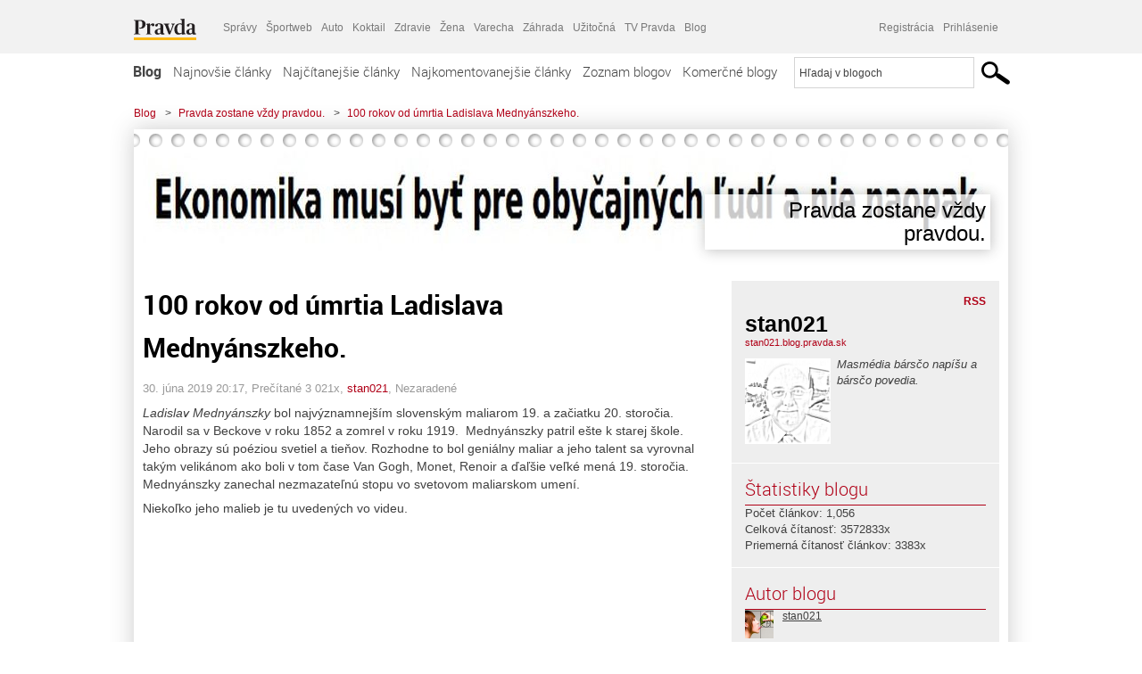

--- FILE ---
content_type: text/html; charset=UTF-8
request_url: https://stan021.blog.pravda.sk/2019/06/30/100-rokov-od-umrtia-ladislava-mednyanszkeho/
body_size: 16878
content:
<!DOCTYPE html>
<html lang="sk-SK">
	<head>
		<meta http-equiv="X-UA-Compatible" content="IE=edge" />
		<meta http-equiv="Content-Type" content="text/html; charset=UTF-8" />

        <meta name="viewport" content="width=device-width, initial-scale=1.0">

        <title>100 rokov od úmrtia Ladislava Mednyánszkeho. - Pravda zostane vždy pravdou. - Blog - Pravda</title>
		<meta name="description" content="Ladislav Mednyánszky bol najvýznamnejším slovenským maliarom 19. a začiatku 20. storočia. Narodil sa v Beckove v roku 1852 a zomrel v roku 1919. Mednyánszky patril" />
		<meta name="keywords" content="blog, blogy, weblog, bloger, blogeri, články od užívateľov, denník, denníček, zápisník" />
		<meta property="og:locale" content="sk_SK" />
		<meta property="og:site_name" content="Blog.Pravda.sk" />
		<meta property="og:title" content="100 rokov od úmrtia Ladislava Mednyánszkeho. - Pravda zostane vždy pravdou. - Blog - Pravda" />
		<meta property="og:type" content="article" />
		<meta property="og:url" content="https://stan021.blog.pravda.sk/2019/06/30/100-rokov-od-umrtia-ladislava-mednyanszkeho/" />
		<meta property="og:image" content="https://blog.pravda.sk/avatar/blog-2093-256.png" />
		<meta property="og:description" content="Ladislav Mednyánszky bol najvýznamnejším slovenským maliarom 19. a začiatku 20. storočia. Narodil sa v Beckove v roku 1852 a zomrel v roku 1919. Mednyánszky patril" />
		<meta property="fb:app_id" content="551502881548785" />

		<link rel="alternate" type="application/rss+xml" title="Pravda zostane vždy pravdou. RSS Článkov" href="https://stan021.blog.pravda.sk/feed/" />
		<link rel="stylesheet" type="text/css" href="https://stan021.blog.pravda.sk/wp-content/themes/pravda-sk/style.css?v=snv5af" media="screen" />
		<link rel="stylesheet" type="text/css" href="//ipravda.sk/css/pravda-min-exporty-20260124010101.css" media="all" />
		<link rel="shortcut icon" type="image/ico" href="https://stan021.blog.pravda.sk/wp-content/themes/pravda-sk/images/fav.ico" />
		<script type="text/javascript">window.gdprAppliesGlobally=true;(function(){function a(e){if(!window.frames[e]){if(document.body&&document.body.firstChild){var t=document.body;var n=document.createElement("iframe");n.style.display="none";n.name=e;n.title=e;t.insertBefore(n,t.firstChild)}
else{setTimeout(function(){a(e)},5)}}}function e(n,r,o,c,s){function e(e,t,n,a){if(typeof n!=="function"){return}if(!window[r]){window[r]=[]}var i=false;if(s){i=s(e,t,n)}if(!i){window[r].push({command:e,parameter:t,callback:n,version:a})}}e.stub=true;function t(a){if(!window[n]||window[n].stub!==true){return}if(!a.data){return}
var i=typeof a.data==="string";var e;try{e=i?JSON.parse(a.data):a.data}catch(t){return}if(e[o]){var r=e[o];window[n](r.command,r.parameter,function(e,t){var n={};n[c]={returnValue:e,success:t,callId:r.callId};a.source.postMessage(i?JSON.stringify(n):n,"*")},r.version)}}
if(typeof window[n]!=="function"){window[n]=e;if(window.addEventListener){window.addEventListener("message",t,false)}else{window.attachEvent("onmessage",t)}}}e("__tcfapi","__tcfapiBuffer","__tcfapiCall","__tcfapiReturn");a("__tcfapiLocator");(function(e){
var t=document.createElement("script");t.id="spcloader";t.type="text/javascript";t.async=true;t.src="https://sdk.privacy-center.org/"+e+"/loader.js?target="+document.location.hostname;t.charset="utf-8";var n=document.getElementsByTagName("script")[0];n.parentNode.insertBefore(t,n)})("3247b01c-86d7-4390-a7ac-9f5e09b2e1bd")})();</script>
		<script src="//blog.pravda.sk/wp-includes/js/jquery/jquery.js"></script>
		<script src="https://stan021.blog.pravda.sk/wp-content/themes/pravda-sk/js/jquery-migrate-1.2.1.min.js?v=rzryl3"></script>
		<script src="https://stan021.blog.pravda.sk/wp-content/themes/pravda-sk/js/perex_sticky.js?v=rzryl3"></script>
		<script src="//ipravda.sk/js/pravda-min-exporty-20260124010101.js"></script>
		<!--[if lte IE 6]>
		<link rel="stylesheet" type="text/css" href="https://stan021.blog.pravda.sk/wp-content/themes/pravda-sk/IE6fix.css" media="screen" />
		<![endif]-->
		<!--[if gt IE 6]>
		<link rel="stylesheet" type="text/css" href="https://stan021.blog.pravda.sk/wp-content/themes/pravda-sk/IE6gtfix.css" media="screen" />
		<![endif]-->
		<script type="text/javascript">
  perex_dfp = {
    //"ba": {"name": '/61782924/blog_art_ba', "id": 'div-gpt-ad-1528634504686-612'},
    //"bbb": {"name": '/61782924/blog_art_bbb', "id": 'div-gpt-ad-1528634504686-613'},
    //"bs": {"name": '/61782924/blog_art_bs', "id": 'div-gpt-ad-1528634504686-614'},
    "lea": {"name": '/61782924/blog_art_lea', "id": 'div-gpt-ad-1528634504686-615'},
    //"ss_co": {"name": '/61782924/blog_art_ss_co', "id": 'div-gpt-ad-1528634504686-616'},
    "ss1": {"name": '/61782924/blog_art_ss1', "id": 'div-gpt-ad-1528634504686-617'},
    "ss2": {"name": '/61782924/blog_art_ss2', "id": 'div-gpt-ad-1528634504686-618'},
    "interstitial": {}
  };
</script>

<script type="application/javascript" src="https://storage.googleapis.com/pravda-ad-script/perex_universalMaster.min.js?v=v"></script>
<link rel='dns-prefetch' href='//s.w.org' />
		<script type="text/javascript">
			window._wpemojiSettings = {"baseUrl":"https:\/\/s.w.org\/images\/core\/emoji\/13.0.1\/72x72\/","ext":".png","svgUrl":"https:\/\/s.w.org\/images\/core\/emoji\/13.0.1\/svg\/","svgExt":".svg","source":{"concatemoji":"https:\/\/stan021.blog.pravda.sk\/wp-includes\/js\/wp-emoji-release.min.js?ver=5.6.2"}};
			!function(e,a,t){var n,r,o,i=a.createElement("canvas"),p=i.getContext&&i.getContext("2d");function s(e,t){var a=String.fromCharCode;p.clearRect(0,0,i.width,i.height),p.fillText(a.apply(this,e),0,0);e=i.toDataURL();return p.clearRect(0,0,i.width,i.height),p.fillText(a.apply(this,t),0,0),e===i.toDataURL()}function c(e){var t=a.createElement("script");t.src=e,t.defer=t.type="text/javascript",a.getElementsByTagName("head")[0].appendChild(t)}for(o=Array("flag","emoji"),t.supports={everything:!0,everythingExceptFlag:!0},r=0;r<o.length;r++)t.supports[o[r]]=function(e){if(!p||!p.fillText)return!1;switch(p.textBaseline="top",p.font="600 32px Arial",e){case"flag":return s([127987,65039,8205,9895,65039],[127987,65039,8203,9895,65039])?!1:!s([55356,56826,55356,56819],[55356,56826,8203,55356,56819])&&!s([55356,57332,56128,56423,56128,56418,56128,56421,56128,56430,56128,56423,56128,56447],[55356,57332,8203,56128,56423,8203,56128,56418,8203,56128,56421,8203,56128,56430,8203,56128,56423,8203,56128,56447]);case"emoji":return!s([55357,56424,8205,55356,57212],[55357,56424,8203,55356,57212])}return!1}(o[r]),t.supports.everything=t.supports.everything&&t.supports[o[r]],"flag"!==o[r]&&(t.supports.everythingExceptFlag=t.supports.everythingExceptFlag&&t.supports[o[r]]);t.supports.everythingExceptFlag=t.supports.everythingExceptFlag&&!t.supports.flag,t.DOMReady=!1,t.readyCallback=function(){t.DOMReady=!0},t.supports.everything||(n=function(){t.readyCallback()},a.addEventListener?(a.addEventListener("DOMContentLoaded",n,!1),e.addEventListener("load",n,!1)):(e.attachEvent("onload",n),a.attachEvent("onreadystatechange",function(){"complete"===a.readyState&&t.readyCallback()})),(n=t.source||{}).concatemoji?c(n.concatemoji):n.wpemoji&&n.twemoji&&(c(n.twemoji),c(n.wpemoji)))}(window,document,window._wpemojiSettings);
		</script>
		<style type="text/css">
img.wp-smiley,
img.emoji {
	display: inline !important;
	border: none !important;
	box-shadow: none !important;
	height: 1em !important;
	width: 1em !important;
	margin: 0 .07em !important;
	vertical-align: -0.1em !important;
	background: none !important;
	padding: 0 !important;
}
</style>
	<link rel='stylesheet' id='wp-block-library-css'  href='https://stan021.blog.pravda.sk/wp-includes/css/dist/block-library/style.min.css?ver=5.6.2' type='text/css' media='all' />
<link rel='stylesheet' id='wp-pagenavi-css'  href='https://stan021.blog.pravda.sk/wp-content/themes/pravda-sk/pagenavi-css.css?ver=2.70' type='text/css' media='all' />
<link rel="https://api.w.org/" href="https://stan021.blog.pravda.sk/wp-json/" /><link rel="alternate" type="application/json" href="https://stan021.blog.pravda.sk/wp-json/wp/v2/posts/3506" /><link rel="EditURI" type="application/rsd+xml" title="RSD" href="https://stan021.blog.pravda.sk/xmlrpc.php?rsd" />
<link rel="canonical" href="https://stan021.blog.pravda.sk/2019/06/30/100-rokov-od-umrtia-ladislava-mednyanszkeho/" />
<link rel='shortlink' href='https://stan021.blog.pravda.sk/?p=3506' />
<link rel="alternate" type="application/json+oembed" href="https://stan021.blog.pravda.sk/wp-json/oembed/1.0/embed?url=https%3A%2F%2Fstan021.blog.pravda.sk%2F2019%2F06%2F30%2F100-rokov-od-umrtia-ladislava-mednyanszkeho%2F" />
<link rel="alternate" type="text/xml+oembed" href="https://stan021.blog.pravda.sk/wp-json/oembed/1.0/embed?url=https%3A%2F%2Fstan021.blog.pravda.sk%2F2019%2F06%2F30%2F100-rokov-od-umrtia-ladislava-mednyanszkeho%2F&#038;format=xml" />
<style type="text/css">.recentcomments a{display:inline !important;padding:0 !important;margin:0 !important;}</style>	<style type="text/css">
		#header{
			background-color: #f2f2f2;
			background: url(https://stan021.blog.pravda.sk/files/2019/04/economy8.jpg) no-repeat top left;
            background-size: cover;
			height: 150px;
			width:980px;
			padding:0;
		}

		.desc, .desc a {
		  font-family: Arial, Helvetica, Sans-Serif;
		  font-size: 16px;
		  font-style: italic;
		  font-weight: normal;
		  padding:0;
		  margin:0;
		  color: # !important;
		}
		  #header h1 a, .desc {
			color:#000000;
		}
		.desc {}
	</style>
	</head>
<body>
		<!--  ads leaderboard -->
		<div class="advCenterLeaderboard"><div class="leaderboard">
			<!-- /61782924/blog_art_lea -->
<div id="advert-top-nest"></div>
<div id='div-gpt-ad-1528634504686-615' style="max-width: 1200px; max-height: 400px; overflow: hidden">
<script>
  if(typeof PEREX === "object" && PEREX.isAdvertisementEnabled()) { googletag.cmd.push(function() { googletag.display('div-gpt-ad-1528634504686-615'); }); }
</script>
</div>		</div></div>
		<!--  end ads leaderboard -->
		<div id="perex-header" class="header extern_blog">
            <div id="perex-menu-wrapper">
            <!-- [Perex head] -->
<div class="portal-menu export-vs" id="portal-menu">
    <span class="hidden-lg hiddem-md">
        Tento web patrí pod
    </span>
    <a href="https://www.pravda.sk/" class="portal-menu-logo">
        <img src="//ipravda.sk/res/portal2017/logo-pravda.svg" alt="Pravda" />
    </a>
    <ul class="portal-menu-nav"><li><span>Ďalšie weby:</span></li><li><a href="https://spravy.pravda.sk/">Správy</a></li><li><a href="https://sportweb.pravda.sk/">Športweb</a></li><li><a href="https://auto.pravda.sk/">Auto</a></li><li><a href="https://koktail.pravda.sk/">Koktail</a></li><li><a href="https://zdravie.pravda.sk/">Zdravie</a></li><li><a href="https://zena.pravda.sk/">Žena</a></li><li><a href="https://varecha.pravda.sk/">Varecha</a></li><li><a href="https://zahrada.pravda.sk/">Záhrada</a></li><li><a href="https://uzitocna.pravda.sk/">Užitočná</a></li><li><a href="https://tv.pravda.sk/">TV Pravda</a></li><li><a href="https://blog.pravda.sk/">Blog</a></li></ul>
            <div class="headerLogin"><div class="userInfo"><a href="https://blog.pravda.sk/wp-signup.php" id="registracia" title="Registrácia">Registrácia</a><a href="https://stan021.blog.pravda.sk/wp-pravda-login.php" id="prihlasenie" title="Prihlásenie blogera">Prihlásenie</a></div></div><button class="portal-megamenu-button">Všetky sekcie
            <i>
                <span class="glyphicon glyphicon-triangle-bottom"></span>
            </i>
        </button>
        <div class="portal-menu-actions"></div>
</div>
<div class="portal-megamenu" id="portal-megamenu">
            <div class="portal-megamenu-line spravodajstvo"><h2><span class="portal-megamenu-line-link-wrap"><span class="glyphicon glyphicon-triangle-bottom hidden-lg hidden-md hidden-sm"></span> Spravodajstvo</span></h2><ul><li class="spravy"><a href="https://spravy.pravda.sk/">Správy</a></li><li><a href="https://spravy.pravda.sk/domace/">Domáce</a></li><li><a href="https://spravy.pravda.sk/svet/">Svet</a></li><li class="ekonomika"><a href="https://ekonomika.pravda.sk/">Ekonomika</a></li><li class="kultura"><a href="https://kultura.pravda.sk/">Kultúra</a></li><li class="extern_pocasie"><a href="https://pocasie.pravda.sk/">Počasie</a></li><li class="nazory"><a href="https://nazory.pravda.sk/">Názory</a></li><li><a href="https://www.pravda.sk/chronologia-dna/">Chronológia dňa</a></li><li><a href="https://www.pravda.sk/najcitanejsie-spravy/">Najčítanejšie správy</a></li><li class="komercnespravy"><a href="https://komercnespravy.pravda.sk/">Komerčné správy</a></li></ul></div>
            <div class="portal-megamenu-line link sport"><h2><a href="https://sportweb.pravda.sk/"><span class="glyphicon glyphicon-triangle-bottom hidden-lg hidden-md hidden-sm"></span> Športweb</a></h2><ul><li class="futbal"><a href="https://sportweb.pravda.sk/futbal/">Futbal</a></li><li class="hokej"><a href="https://sportweb.pravda.sk/hokej/">Hokej</a></li><li><a href="https://sportweb.pravda.sk/cyklistika/">Cyklistika</a></li><li><a href="https://sportweb.pravda.sk/tenis/">Tenis</a></li><li><a href="https://sportweb.pravda.sk/zimne-sporty/">Zimné športy</a></li><li><a href="https://sportweb.pravda.sk/nazivo/">Naživo</a></li></ul></div>
            <div class="portal-megamenu-line magaziny"><h2><span class="portal-megamenu-line-link-wrap"><span class="glyphicon glyphicon-triangle-bottom hidden-lg hidden-md hidden-sm"></span> Magazíny</span></h2><ul><li class="extern_ahojmama"><a href="https://ahojmama.pravda.sk/">AhojMama</a></li><li class="auto"><a href="https://auto.pravda.sk/">Auto</a></li><li class="cestovanie"><a href="https://cestovanie.pravda.sk/">Cestovanie</a></li><li class="koktail"><a href="https://koktail.pravda.sk/">Koktail</a></li><li class="mediaklik"><a href="https://www.mediaklik.sk/">Mediaklik</a></li><li class="veda"><a href="https://vat.pravda.sk/">VAT</a></li><li class="zdravie"><a href="https://zdravie.pravda.sk/">Zdravie</a></li><li class="zena"><a href="https://zena.pravda.sk/">Žena</a></li><li><a href="https://zurnal.pravda.sk/">Žurnál</a></li><li><a href="https://zahrada.pravda.sk/">Záhrada</a></li><li><a href="https://www.defencenews.sk/">Defencenews</a></li></ul></div>
            <div class="portal-megamenu-line link uzitocna"><h2><a href="https://uzitocna.pravda.sk/"><span class="glyphicon glyphicon-triangle-bottom hidden-lg hidden-md hidden-sm"></span> Užitočná pravda</a></h2><ul><li><a href="https://uzitocna.pravda.sk/peniaze/">Peniaze</a></li><li><a href="https://uzitocna.pravda.sk/hypoteky/">Hypotéky</a></li><li><a href="https://uzitocna.pravda.sk/dochodky/">Dôchodky</a></li><li><a href="https://uzitocna.pravda.sk/ako-vybavit/">Ako vybaviť</a></li><li><a href="https://uzitocna.pravda.sk/spotrebitel/">Spotrebiteľ</a></li><li><a href="https://uzitocna.pravda.sk/praca-a-kariera/">Práca</a></li><li><a href="https://uzitocna.pravda.sk/zivnostnik/">Živnostník</a></li><li><a href="https://uzitocna.pravda.sk/vzdelavanie/">Vzdelávanie</a></li><li><a href="https://uzitocna.pravda.sk/reality/">Reality</a></li><li><a href="https://uzitocna.pravda.sk/dom-a-byt/">Dom a byt</a></li><li><a href="https://uzitocna.pravda.sk/seniori/">Seniori</a></li><li><a href="https://rady.pravda.sk/">Rady</a></li></ul></div>
            <div class="portal-megamenu-line link extern_varecha"><h2><a href="https://varecha.pravda.sk/"><span class="glyphicon glyphicon-triangle-bottom hidden-lg hidden-md hidden-sm"></span> Varecha</a></h2><ul><li><a href="https://varecha.pravda.sk/recepty">Recepty</a></li><li><a href="https://napady.pravda.sk/">Nápady</a></li><li><a href="https://varecha.pravda.sk/torty/">Torty</a></li><li><a href="https://menu.pravda.sk/" title="MENU.PRAVDA.SK - DENNÉ MENU NA JEDEN KLIK">Denné menu</a></li></ul></div>
            <div class="portal-megamenu-line link varecha_tv"><h2><a href="https://varecha.pravda.sk/tv/"><span class="glyphicon glyphicon-triangle-bottom hidden-lg hidden-md hidden-sm"></span> TV Varecha</a></h2><ul><li><a href="https://varecha.pravda.sk/tv/serialy/">Seriály</a></li><li><a href="https://varecha.pravda.sk/tv/videorecepty/">Videorecepty</a></li><li><a href="https://varecha.pravda.sk/tv/playlist/celebrity-s-varechou/">Celebrity</a></li><li><a href="https://varecha.pravda.sk/tv/playlist/fit-s-viktorom/">Fit s Viktorom</a></li></ul></div>
            <div class="portal-megamenu-line link extern_blog"><h2><a href="https://blog.pravda.sk/"><span class="glyphicon glyphicon-triangle-bottom hidden-lg hidden-md hidden-sm"></span> Blog</a></h2><ul><li><a href="https://blog.pravda.sk/?page=najnovsie-clanky">Najnovšie</a></li><li><a href="https://blog.pravda.sk/?page=najnovsie-clanky">Najčítanejšie</a></li><li><a href="https://blog.pravda.sk/?page=najkomentovanejsie-clanky">Najkomentovanejšie</a></li><li><a href="https://blog.pravda.sk/abecedny-zoznam-blogov/">Zoznam blogov</a></li><li><a href="https://blog.pravda.sk/?page=komercne-blogy">Komerčné blogy</a></li></ul></div>
            <div class="portal-megamenu-line relax"><h2><span class="portal-megamenu-line-link-wrap"><span class="glyphicon glyphicon-triangle-bottom hidden-lg hidden-md hidden-sm"></span> Relax</span></h2><ul><li class="programy"><a href="https://programy.pravda.sk/tv/">TV program</a></li><li><a href="https://spravy.pravda.sk/sutaz/">Súťaže</a></li><li class="extern_debata"><a href="https://debata.pravda.sk/">Debata</a></li><li class="extern_flog"><a href="https://flog.pravda.sk/" title="Flog - prvý slovenský fotoblog. Ukáž svoje obľúbené fotky celému svetu, hodnoť a napíš čo si myslíš o fotkách iných. Foť a bav sa.">Flog</a></li><li class="fotogalerie"><a href="https://fotogalerie.pravda.sk/">Fotogalérie</a></li><li><a href="https://koktail.pravda.sk/stranka/3-horoskop/">Horoskopy</a></li><li><a href="https://spravy.pravda.sk/sudoku/">Sudoku</a></li></ul></div>
            <div class="portal-megamenu-line link extern_tv"><h2><a href="https://tv.pravda.sk/"><span class="glyphicon glyphicon-triangle-bottom hidden-lg hidden-md hidden-sm"></span> TV Pravda</a></h2><ul><li><a href="https://tv.pravda.sk/kategorie/spravodajstvo">Spravodajstvo</a></li><li><a href="https://tv.pravda.sk/kategorie/sport">Šport</a></li><li><a href="https://tv.pravda.sk/kategorie/veda-a-technika">Veda a tech</a></li><li><a href="https://tv.pravda.sk/kategorie/kultura">Kultúra</a></li><li><a href="https://tv.pravda.sk/kategorie/komercne-videa">Komerčné</a></li><li><a href="https://tv.pravda.sk/relacie/ide-o-pravdu">Ide o pravdu</a></li><li><a href="https://tv.pravda.sk/relacie/pocasie">Predpoveď počasia</a></li><li><a href="https://tv.pravda.sk/relacie/ide-o-peniaze">Ide o peniaze</a></li><li><a href="https://tv.pravda.sk/relacie/ide-o-zdravie">Ide o zdravie</a></li><li><a href="https://tv.pravda.sk/relacie/neobycajne-miesta">Neobyčajné miesta</a></li><li><a href="https://tv.pravda.sk/relacie/showroom">Showroom</a></li></ul></div>
            <div class="portal-megamenu-line nakupy"><h2><span class="portal-megamenu-line-link-wrap"><span class="glyphicon glyphicon-triangle-bottom hidden-lg hidden-md hidden-sm"></span> Nákupy</span></h2><ul><li><a href="https://menu.pravda.sk/" title="MENU.PRAVDA.SK - DENNÉ MENU NA JEDEN KLIK">Obedy</a></li><li class="extern_kvety"><a href="https://kvety.pravda.sk/" title="Kvety, donáška kvetov, internetový obchod s kvetmi, kvetinárstvo, Bratislava, Košice">Kvety</a></li><li class="extern_epravda"><a href="https://e.pravda.sk/" title="e.Pravda.sk - elektronický archív denníka Pravda">ePravda</a></li><li class="predplatne"><a href="https://predplatne.pravda.sk/">Predplatné novín</a></li></ul></div>
    </div>
<!-- [/Perex head] -->
            </div>

            <!-- div class="logo_line">
                <a href="https://blog.pravda.sk/" title="Blog.Pravda.sk" class="logo">
					<img src="https://blog.pravda.sk/wp-content/themes/pravda-sk/images/head_logo_blog.png" width="336" height="54" alt="Pravda zostane vždy pravdou." />
				</a>

                				<a href="https://blog.pravda.sk/wp-signup.php" title="Chcem vlastný blog" id="zalozSiBlog"><span>Založ si blog</span></a>
				
                <div class="cl"></div>
            </div -->

            <div class="menu">
				<ul class="hlavne-menu">
					<li class="home"><a href="https://blog.pravda.sk/" class="home">Blog</a></li>
<li><a href="https://blog.pravda.sk/">Najnovšie články</a></li>
<li><a href="https://blog.pravda.sk/najcitanejsie-clanky/">Najčítanejšie články</a></li>
<li><a href="https://blog.pravda.sk/najkomentovanejsie-clanky/">Najkomentovanejšie články</a></li>
<li><a href="https://blog.pravda.sk/abecedny-zoznam-blogov/">Zoznam blogov</a></li>
<li><a href="https://blog.pravda.sk/komercne-blogy/">Komerčné blogy</a></li>
				</ul>
                <div class="search_menu">
    <form action="https://blog.pravda.sk/search/" id="pravda-sk-vyhladavanie">
        <input type="hidden" name="cx" value="015300891421530928513:taaozubwj8w" />
        <input type="hidden" name="cof" value="FORID:11" />
        <input type="hidden" name="ie" value="UTF-8" />
        <input type="hidden" name="as_sitesearch" value="blog.pravda.sk" />
        <input id="searchWhat" type="text" class="input" name="q" size="31" onclick="if (this.value == 'Hľadaj v blogoch') { this.value = '';}this.style.color='#000000';" value="Hľadaj v blogoch" />
        <input type="submit" name="sa" value="" class="button" id="Submit1" />
    </form>
</div>
			</div>
		</div>

		<div id="page">
			<!-- blog header -->
			<div id="breadcrumbs">
				<ul>
					<li><a href="https://blog.pravda.sk">Blog</a></li>
					<li><span>&gt;</span><a href="https://stan021.blog.pravda.sk">Pravda zostane vždy pravdou.</a></li>
										<li><span>&gt;</span><a href="">100 rokov od úmrtia Ladislava Mednyánszkeho.</a></li>
				</ul>
			</div>

			<!-- begin: shadow case -->
			<div id="shadowCase">
				<div id="header" title="Úvodná stránka blogu - Pravda zostane vždy pravdou.">
					<h1>
						<a href="https://stan021.blog.pravda.sk" title="Úvodná stránka blogu - Pravda zostane vždy pravdou.">
							<div id="bullets"></div>
							<span>Pravda zostane vždy pravdou.</span>
						</a>
					</h1>
				</div>
			<!--/blog header -->
			<div id="centercol" class="blogSubPage">

		<div class="boxSingle post" id="post-3506" itemscope="" itemtype="http://schema.org/BlogPosting">
			<div class="content">
				<div class="post-title" itemprop="name headline">
					<h2>100 rokov od úmrtia Ladislava Mednyánszkeho.</h2>
				</div>
				<!--/post-title -->
				<div class="post-date">
					<span itemprop="datePublished">30. júna 2019 20:17</span>,
					Prečítané 3&nbsp;021x,
					<span itemprop="author" itemscope="" itemtype="http://schema.org/Person"><span itemprop="name"><a href="https://stan021.blog.pravda.sk/author/stan021/" title="Autor článku stan021" rel="author">stan021</a></span></span>,
											<span itemprop="keywords">Nezaradené</span>
				</div>
				<div itemprop="articleBody">
					<p><i>Ladislav Mednyánszky</i> bol najvýznamnejším slovenským maliarom 19. a začiatku 20. storočia. Narodil sa v Beckove v roku 1852 a zomrel v roku 1919.  Mednyánszky patril ešte k starej škole. Jeho obrazy sú poéziou svetiel a tieňov. Rozhodne to bol geniálny maliar a jeho talent sa vyrovnal takým velikánom ako boli v tom čase Van Gogh, Monet, Renoir a ďaľšie veľké mená 19. storočia. Mednyánszky zanechal nezmazateľnú stopu vo svetovom maliarskom umení.</p>
<p>Niekoľko jeho malieb je tu uvedených vo videu.</p>
<p><iframe width="500" height="281" src="https://www.youtube.com/embed/rACdhVFD1vM?feature=oembed" frameborder="0" allowfullscreen></iframe></p>
				</div>
					</div>
			<!--/content -->
		</div>
		<!--/box -->

		<div class="facebook-like">
			<div class="fb-like" data-href="https://stan021.blog.pravda.sk/2019/06/30/100-rokov-od-umrtia-ladislava-mednyanszkeho/" data-width="470" data-layout="standard" data-action="like" data-show-faces="false" data-share="true"></div>
		</div>

		<div class="navigation">
			<div class="alignright"><a href="https://stan021.blog.pravda.sk/2019/06/16/protikomunisticke-demonstracie-v-hong-kongu-v-sucasnosti/" rel="prev">Protikomunistické demonštrácie v Hong Kongu v súčasnosti.</a> &raquo;</div>
			<div class="alignleft">&laquo; <a href="https://stan021.blog.pravda.sk/2019/07/12/komunisticka-cina-je-opat-na-koni/" rel="next">Komunistická Čína je opäť na koni.</a></div>
			<div class="cl"></div>
		</div>

		<div class="debata-comment-box" id="comments">
        <div class="debata-comment-body">
        <div class="debata-title">

            <div class="last-update">
                            </div>
            <div class="comment-count">
                <a href="https://debata.pravda.sk/debata/blog-stan021-3506-2019-06-30-100-rokov-od-umrtia-ladislava-mednyanszkeho/">
                    Debata ( 0 príspevkov )
                </a>
            </div>
        </div>

        <!-- <p class="comment-post">
<a href=""> Takze Bratislavsky kraj ma takmer 200.000...</a>
</p>
        -->
        <p class="bottom-links"><a href="https://debata.pravda.sk/debata/blog-stan021-3506-2019-06-30-100-rokov-od-umrtia-ladislava-mednyanszkeho/">Celá debata</a> | <a href="https://debata.pravda.sk/debata/blog-stan021-3506-2019-06-30-100-rokov-od-umrtia-ladislava-mednyanszkeho/rss/">RSS tejto debaty</a></p>
    </div>
</div>

	
	<!-- dalsie clanky od autora blogu -->
	<div class="clanoktelo_dalsie_clanky_box">
		<div class="nadpis_dalsie">
			<a href="https://stan021.blog.pravda.sk">Ďalšie články od tohto blogera</a>
		</div>

		
			<div class="rubrikovy_nahlad_clanku blog_list">
				<a href="https://stan021.blog.pravda.sk/2026/01/23/venezuela-ma-pravo-predavat-ropu-komu-chce/" class="image"><img alt='' src='https://blog.pravda.sk/avatar/blog-2093-128.png' class='avatar avatar-128 ' height='128' width='128' /></a>
				<h3>
					<a href="https://stan021.blog.pravda.sk/2026/01/23/venezuela-ma-pravo-predavat-ropu-komu-chce/" title="" class="nadpis_nahlad_clanku">Venezuela má právo predávať ropu komu chce.</a>
				</h3>
				<span class="time">23.01.2026</span>
				<p>Venezuela je suverénna krajina a má právo samostatne si vyberať svojich partnerov pre spoluprácu, povedal v piatok hovorca čínskeho ministerstva zahraničných vecí Guo Jiakun, keď bol požiadaný o komentár k tvrdeniu amerického predstaviteľa zo štvrtka, že americká vláda umožní Číne nakupovať venezuelskú ropu, ale nie za „podhodnotené“ ceny, za ktoré sa ropa [...]</p>
				<div class="cl"></div>
			</div>
			<div class="rubrikovy_nahlad_clanku blog_list">
				<a href="https://stan021.blog.pravda.sk/2026/01/18/ukrajina-nechce-prevziat-padlych-vojakov/" class="image"><img alt='' src='https://blog.pravda.sk/avatar/blog-2093-128.png' class='avatar avatar-128 ' height='128' width='128' /></a>
				<h3>
					<a href="https://stan021.blog.pravda.sk/2026/01/18/ukrajina-nechce-prevziat-padlych-vojakov/" title="" class="nadpis_nahlad_clanku">Ukrajina nechce prevziať padlých vojakov.</a>
				</h3>
				<span class="time">18.01.2026</span>
				<p>Ukrajina nechce prevziať mŕtve telá vojakov, ktorý padli v boji. Ide o viac ako 6 000 padlých ukrajinských vojakov. Ukrajinci dokonca nechcú prevziať svojich zranených a chorých vojakov. Video:</p>
				<div class="cl"></div>
			</div>
			<div class="rubrikovy_nahlad_clanku blog_list">
				<a href="https://stan021.blog.pravda.sk/2026/01/17/groncania-nechcu-zlate-papierove-dolare/" class="image"><img alt='' src='https://blog.pravda.sk/avatar/blog-2093-128.png' class='avatar avatar-128 ' height='128' width='128' /></a>
				<h3>
					<a href="https://stan021.blog.pravda.sk/2026/01/17/groncania-nechcu-zlate-papierove-dolare/" title="" class="nadpis_nahlad_clanku">Grónčania nechcú zlaté papierové doláre.</a>
				</h3>
				<span class="time">17.01.2026</span>
				<p>Americký prezident Donald Trump sľúbil občanom Grónska, že keď budú súhlasiť s pripojením k USA, tak každý jeden dostane zlaté papierové doláre a to vo výške 100 000. Ale títo ľudia nechcú zlaté papierové doláre, a dokonca ani občianstvo USA, ktoré by po pripojení automaticky dostali. Veď predsa v USA sa bežní ľudia majú dobre a zarábajú zlaté papierové [...]</p>
				<div class="cl"></div>
			</div>	</div>

	<!-- dalsie clanky z Spravy.Pravda.sk -->
	<div id="templavoila-najnovsie_spravy_clanoktelo_exportapp-inner">	<div class="clanoktelo_dalsie_clanky_box">
		<div class="nadpis_dalsie"><a href="https://spravy.pravda.sk/" >Najnovšie správy</a></div>
			<div class="rubrikovy_nahlad_clanku">
							<a href="https://spravy.pravda.sk/domace/clanok/783322-danko-prestava-rozumiet-ficovi-v-koalicii-sa-mnozia-spory-parlament-caka-nestabilna-schodza/" class="image">
					<img src="https://ipravda.sk/res/2025/06/12/thumbs/danko-stredna.jpg"
						 width="214" height="158"
						 alt="danko" />
				</a>
						<h3>
								<a href="https://spravy.pravda.sk/domace/clanok/783322-danko-prestava-rozumiet-ficovi-v-koalicii-sa-mnozia-spory-parlament-caka-nestabilna-schodza/" title="" class="nadpis_nahlad_clanku">Danko prestáva rozumieť Ficovi, v koalícii sa množia spory. Parlament čaká nestabilná schôdza</a>
			</h3>
			<span class="time">24.01.2026 07:00</span>
			<p>
				Koalícia ide do predvolebného roka rozdelená a oslabená.
									<br />											<span class="icon-video" title="VIDEO"></span>
												</p>
			<div class="cl"></div>
		</div>
					<div class="rubrikovy_nahlad_clanku">
							<a href="https://spravy.pravda.sk/domace/clanok/783318-top-5-najklikanejsich-videi-tohto-tyzdna-co-ludia-pozerali-najviac/" class="image">
					<img src="https://ipravda.sk/res/2026/01/23/thumbs/kolaz-fotky-video-tyzden-stredna.jpg"
						 width="214" height="160"
						 alt="koláž, fotky, video, týždeň" />
				</a>
						<h3>
								<a href="https://spravy.pravda.sk/domace/clanok/783318-top-5-najklikanejsich-videi-tohto-tyzdna-co-ludia-pozerali-najviac/" title="" class="nadpis_nahlad_clanku">TOP 5 najklikanejších videí tohto týždňa: Čo ľudia pozerali najviac</a>
			</h3>
			<span class="time">24.01.2026 07:00</span>
			<p>
				Toto sú najlepšie videá týždňa, ktoré najviac zaujali čitateľov Pravdy.
									<br />											<span class="icon-video" title="VIDEO"></span>
												</p>
			<div class="cl"></div>
		</div>
					<div class="rubrikovy_nahlad_clanku">
							<a href="https://spravy.pravda.sk/svet/clanok/783371-dalsi-utok-americkej-armady-na-lod-ktoru-oznacili-za-paseracku-dvaja-mrtvi/" class="image">
					<img src="https://ipravda.sk/res/2026/01/24/thumbs/lod-usa-utok-stredna.jpg"
						 width="214" height="160"
						 alt="loď, USA, útok" />
				</a>
						<h3>
								<a href="https://spravy.pravda.sk/svet/clanok/783371-dalsi-utok-americkej-armady-na-lod-ktoru-oznacili-za-paseracku-dvaja-mrtvi/" title="" class="nadpis_nahlad_clanku">Ďalší útok americkej armády na loď, ktorú označili za pašerácku. Dvaja mŕtvi</a>
			</h3>
			<span class="time">24.01.2026 06:41</span>
			<p>
				Americká armáda zaútočila vo východnej časti Tichého oceánu na loď podozrivú z pašovania drog. 
							</p>
			<div class="cl"></div>
		</div>
					<div class="rubrikovy_nahlad_clanku">
							<a href="https://spravy.pravda.sk/svet/clanok/783358-ukrajinsky-minister-obrany-chce-likvidovat-50-tisic-rusov-mesacne-koho-ako-ich-postrach-si-vzal-na-pomoc/" class="image">
					<img src="https://ipravda.sk/res/2026/01/23/thumbs/russia-ukraine-war-technology-war-stredna.jpg"
						 width="214" height="158"
						 alt="Russia Ukraine War Technology War" />
				</a>
						<h3>
								<a href="https://spravy.pravda.sk/svet/clanok/783358-ukrajinsky-minister-obrany-chce-likvidovat-50-tisic-rusov-mesacne-koho-ako-ich-postrach-si-vzal-na-pomoc/" title="" class="nadpis_nahlad_clanku">Ukrajinský minister obrany chce likvidovať 50-tisíc Rusov mesačne. Koho ako ich postrach si vzal na pomoc?</a>
			</h3>
			<span class="time">24.01.2026 06:00</span>
			<p>
				Mychajlo Fedorov robí významné personálne zmeny a zastrája sa tvrdšie udierať na ruskú armádu. Ako to chce minister obrany dosiahnuť?
							</p>
			<div class="cl"></div>
		</div>
			</div>
</div>

	

		</div>
		<!--/centercol -->
        <div id="rightcol" class="blogSubPage">
		<div class="box slidebarBox aboutBlog">
		<div class="content">
			<!--  <h2>O blogu</h2> -->
			<div class="rss"><a href="https://stan021.blog.pravda.sk/feed/">RSS</a></div>
			<div class="author-name">stan021</div>
			<div class="blog-url"><a href="https://stan021.blog.pravda.sk">stan021.blog.pravda.sk</a></div>
			<!-- <a href="">RSS komentárov blogu</a><br /> -->
						<div class="blogLogoImg"><img alt='' src='https://blog.pravda.sk/avatar/blog-2093-96.png' class='avatar avatar-96 ' height='96' width='96' /></div>
						<p>Masmédia bársčo napíšu a bársčo povedia.</p>
			<div class="endRow"></div>
		</div>
		</div>

		<div class="box slidebarBox">
		<div class="content">
			<h2>Štatistiky blogu</h2>
			<p>
			Počet článkov: 1,056<br />
            			Celková čítanosť: 3572833x<br />
			Priemerná čítanosť článkov: 3383x<br />
            			</p>
		</div>
		</div>
		<div class="box slidebarBox">
		<div class="content">
		<h2>Autor blogu</h2>
	<div class="zoznamBlogerov"><a href="https://stan021.blog.pravda.sk/author/stan021/"><img alt='' src='https://blog.pravda.sk/avatar/user-2086-32.png' class='avatar avatar-32' height='32' width='32' itemprop='image' /></a><a href="https://stan021.blog.pravda.sk/author/stan021/">stan021</a><div class="endRow"></div></div>
		</div>
		</div>

		<div class="box slidebarBox">
		<div class="content">
		<h2>Kategórie</h2>
			<ul>
			    	<li class="cat-item cat-item-62582"><a href="https://stan021.blog.pravda.sk/category/cinska-ludova-republika/">Čínska Ľudová Republika</a> (397)
</li>
	<li class="cat-item cat-item-62570"><a href="https://stan021.blog.pravda.sk/category/dlh-2/">Dlh</a> (3)
</li>
	<li class="cat-item cat-item-23"><a href="https://stan021.blog.pravda.sk/category/nezaradene/">Nezaradené</a> (1)
</li>
	<li class="cat-item cat-item-287846"><a href="https://stan021.blog.pravda.sk/category/pele-mele/" title="rôzne">pêle-mêle</a> (24)
</li>
	<li class="cat-item cat-item-409"><a href="https://stan021.blog.pravda.sk/category/peniaze/">Peniaze</a> (9)
</li>
	<li class="cat-item cat-item-62577"><a href="https://stan021.blog.pravda.sk/category/socializmus-21-storocia/" title="21. storočie by malo byť storočím socializmu.">Socializmus 21. storočia</a> (114)
</li>
	<li class="cat-item cat-item-62569"><a href="https://stan021.blog.pravda.sk/category/svetovy-obchod/">Svetovy obchod</a> (40)
</li>
	<li class="cat-item cat-item-62576"><a href="https://stan021.blog.pravda.sk/category/vyroba-inflacneho-stastia/">Výroba inflačného šťastia</a> (21)
</li>
	<li class="cat-item cat-item-62581"><a href="https://stan021.blog.pravda.sk/category/zabava-2/">Zábava</a> (39)
</li>
	<li class="cat-item cat-item-62574"><a href="https://stan021.blog.pravda.sk/category/zivotna-uroven/">Životná úroveň</a> (73)
</li>
			</ul>
		</div>
		</div>

		<div class="box slidebarBox">
		<div class="content">
		<h2>Archív</h2>
		  <ul>
				<li><a href='https://stan021.blog.pravda.sk/2026/01/'>január 2026</a></li>
	<li><a href='https://stan021.blog.pravda.sk/2025/12/'>december 2025</a></li>
	<li><a href='https://stan021.blog.pravda.sk/2025/11/'>november 2025</a></li>
	<li><a href='https://stan021.blog.pravda.sk/2025/10/'>október 2025</a></li>
	<li><a href='https://stan021.blog.pravda.sk/2025/09/'>september 2025</a></li>
	<li><a href='https://stan021.blog.pravda.sk/2025/08/'>august 2025</a></li>
	<li><a href='https://stan021.blog.pravda.sk/2025/07/'>júl 2025</a></li>
	<li><a href='https://stan021.blog.pravda.sk/2025/06/'>jún 2025</a></li>
	<li><a href='https://stan021.blog.pravda.sk/2025/05/'>máj 2025</a></li>
	<li><a href='https://stan021.blog.pravda.sk/2025/04/'>apríl 2025</a></li>
	<li><a href='https://stan021.blog.pravda.sk/2025/03/'>marec 2025</a></li>
	<li><a href='https://stan021.blog.pravda.sk/2025/02/'>február 2025</a></li>
	<li><a href='https://stan021.blog.pravda.sk/2025/01/'>január 2025</a></li>
	<li><a href='https://stan021.blog.pravda.sk/2024/12/'>december 2024</a></li>
	<li><a href='https://stan021.blog.pravda.sk/2024/11/'>november 2024</a></li>
	<li><a href='https://stan021.blog.pravda.sk/2024/10/'>október 2024</a></li>
	<li><a href='https://stan021.blog.pravda.sk/2024/09/'>september 2024</a></li>
	<li><a href='https://stan021.blog.pravda.sk/2024/08/'>august 2024</a></li>
	<li><a href='https://stan021.blog.pravda.sk/2024/07/'>júl 2024</a></li>
	<li><a href='https://stan021.blog.pravda.sk/2024/06/'>jún 2024</a></li>
	<li><a href='https://stan021.blog.pravda.sk/2024/05/'>máj 2024</a></li>
	<li><a href='https://stan021.blog.pravda.sk/2024/04/'>apríl 2024</a></li>
	<li><a href='https://stan021.blog.pravda.sk/2024/03/'>marec 2024</a></li>
	<li><a href='https://stan021.blog.pravda.sk/2024/02/'>február 2024</a></li>
	<li><a href='https://stan021.blog.pravda.sk/2024/01/'>január 2024</a></li>
	<li><a href='https://stan021.blog.pravda.sk/2023/12/'>december 2023</a></li>
	<li><a href='https://stan021.blog.pravda.sk/2023/11/'>november 2023</a></li>
	<li><a href='https://stan021.blog.pravda.sk/2023/10/'>október 2023</a></li>
	<li><a href='https://stan021.blog.pravda.sk/2023/09/'>september 2023</a></li>
	<li><a href='https://stan021.blog.pravda.sk/2023/08/'>august 2023</a></li>
	<li><a href='https://stan021.blog.pravda.sk/2023/07/'>júl 2023</a></li>
	<li><a href='https://stan021.blog.pravda.sk/2023/06/'>jún 2023</a></li>
	<li><a href='https://stan021.blog.pravda.sk/2023/05/'>máj 2023</a></li>
	<li><a href='https://stan021.blog.pravda.sk/2023/04/'>apríl 2023</a></li>
	<li><a href='https://stan021.blog.pravda.sk/2023/03/'>marec 2023</a></li>
	<li><a href='https://stan021.blog.pravda.sk/2023/02/'>február 2023</a></li>
	<li><a href='https://stan021.blog.pravda.sk/2023/01/'>január 2023</a></li>
	<li><a href='https://stan021.blog.pravda.sk/2022/12/'>december 2022</a></li>
	<li><a href='https://stan021.blog.pravda.sk/2022/11/'>november 2022</a></li>
	<li><a href='https://stan021.blog.pravda.sk/2022/10/'>október 2022</a></li>
	<li><a href='https://stan021.blog.pravda.sk/2022/09/'>september 2022</a></li>
	<li><a href='https://stan021.blog.pravda.sk/2022/08/'>august 2022</a></li>
	<li><a href='https://stan021.blog.pravda.sk/2022/07/'>júl 2022</a></li>
	<li><a href='https://stan021.blog.pravda.sk/2022/06/'>jún 2022</a></li>
	<li><a href='https://stan021.blog.pravda.sk/2022/05/'>máj 2022</a></li>
	<li><a href='https://stan021.blog.pravda.sk/2022/04/'>apríl 2022</a></li>
	<li><a href='https://stan021.blog.pravda.sk/2022/03/'>marec 2022</a></li>
	<li><a href='https://stan021.blog.pravda.sk/2022/02/'>február 2022</a></li>
	<li><a href='https://stan021.blog.pravda.sk/2022/01/'>január 2022</a></li>
	<li><a href='https://stan021.blog.pravda.sk/2021/12/'>december 2021</a></li>
	<li><a href='https://stan021.blog.pravda.sk/2021/11/'>november 2021</a></li>
	<li><a href='https://stan021.blog.pravda.sk/2021/10/'>október 2021</a></li>
	<li><a href='https://stan021.blog.pravda.sk/2021/09/'>september 2021</a></li>
	<li><a href='https://stan021.blog.pravda.sk/2021/08/'>august 2021</a></li>
	<li><a href='https://stan021.blog.pravda.sk/2021/07/'>júl 2021</a></li>
	<li><a href='https://stan021.blog.pravda.sk/2021/06/'>jún 2021</a></li>
	<li><a href='https://stan021.blog.pravda.sk/2021/05/'>máj 2021</a></li>
	<li><a href='https://stan021.blog.pravda.sk/2021/04/'>apríl 2021</a></li>
	<li><a href='https://stan021.blog.pravda.sk/2021/03/'>marec 2021</a></li>
	<li><a href='https://stan021.blog.pravda.sk/2021/02/'>február 2021</a></li>
	<li><a href='https://stan021.blog.pravda.sk/2021/01/'>január 2021</a></li>
	<li><a href='https://stan021.blog.pravda.sk/2020/12/'>december 2020</a></li>
	<li><a href='https://stan021.blog.pravda.sk/2020/11/'>november 2020</a></li>
	<li><a href='https://stan021.blog.pravda.sk/2020/10/'>október 2020</a></li>
	<li><a href='https://stan021.blog.pravda.sk/2020/09/'>september 2020</a></li>
	<li><a href='https://stan021.blog.pravda.sk/2020/08/'>august 2020</a></li>
	<li><a href='https://stan021.blog.pravda.sk/2020/07/'>júl 2020</a></li>
	<li><a href='https://stan021.blog.pravda.sk/2020/06/'>jún 2020</a></li>
	<li><a href='https://stan021.blog.pravda.sk/2020/05/'>máj 2020</a></li>
	<li><a href='https://stan021.blog.pravda.sk/2020/04/'>apríl 2020</a></li>
	<li><a href='https://stan021.blog.pravda.sk/2020/03/'>marec 2020</a></li>
	<li><a href='https://stan021.blog.pravda.sk/2020/02/'>február 2020</a></li>
	<li><a href='https://stan021.blog.pravda.sk/2020/01/'>január 2020</a></li>
	<li><a href='https://stan021.blog.pravda.sk/2019/12/'>december 2019</a></li>
	<li><a href='https://stan021.blog.pravda.sk/2019/11/'>november 2019</a></li>
	<li><a href='https://stan021.blog.pravda.sk/2019/10/'>október 2019</a></li>
	<li><a href='https://stan021.blog.pravda.sk/2019/09/'>september 2019</a></li>
	<li><a href='https://stan021.blog.pravda.sk/2019/08/'>august 2019</a></li>
	<li><a href='https://stan021.blog.pravda.sk/2019/07/'>júl 2019</a></li>
	<li><a href='https://stan021.blog.pravda.sk/2019/06/'>jún 2019</a></li>
	<li><a href='https://stan021.blog.pravda.sk/2019/05/'>máj 2019</a></li>
	<li><a href='https://stan021.blog.pravda.sk/2019/04/'>apríl 2019</a></li>
	<li><a href='https://stan021.blog.pravda.sk/2019/03/'>marec 2019</a></li>
	<li><a href='https://stan021.blog.pravda.sk/2019/02/'>február 2019</a></li>
	<li><a href='https://stan021.blog.pravda.sk/2019/01/'>január 2019</a></li>
	<li><a href='https://stan021.blog.pravda.sk/2018/12/'>december 2018</a></li>
	<li><a href='https://stan021.blog.pravda.sk/2018/11/'>november 2018</a></li>
	<li><a href='https://stan021.blog.pravda.sk/2018/10/'>október 2018</a></li>
	<li><a href='https://stan021.blog.pravda.sk/2018/09/'>september 2018</a></li>
	<li><a href='https://stan021.blog.pravda.sk/2018/08/'>august 2018</a></li>
	<li><a href='https://stan021.blog.pravda.sk/2018/07/'>júl 2018</a></li>
	<li><a href='https://stan021.blog.pravda.sk/2018/06/'>jún 2018</a></li>
	<li><a href='https://stan021.blog.pravda.sk/2018/05/'>máj 2018</a></li>
	<li><a href='https://stan021.blog.pravda.sk/2018/04/'>apríl 2018</a></li>
	<li><a href='https://stan021.blog.pravda.sk/2018/03/'>marec 2018</a></li>
	<li><a href='https://stan021.blog.pravda.sk/2018/02/'>február 2018</a></li>
	<li><a href='https://stan021.blog.pravda.sk/2018/01/'>január 2018</a></li>
	<li><a href='https://stan021.blog.pravda.sk/2017/12/'>december 2017</a></li>
	<li><a href='https://stan021.blog.pravda.sk/2017/11/'>november 2017</a></li>
	<li><a href='https://stan021.blog.pravda.sk/2017/10/'>október 2017</a></li>
	<li><a href='https://stan021.blog.pravda.sk/2017/09/'>september 2017</a></li>
	<li><a href='https://stan021.blog.pravda.sk/2017/08/'>august 2017</a></li>
	<li><a href='https://stan021.blog.pravda.sk/2017/07/'>júl 2017</a></li>
	<li><a href='https://stan021.blog.pravda.sk/2017/06/'>jún 2017</a></li>
	<li><a href='https://stan021.blog.pravda.sk/2017/05/'>máj 2017</a></li>
	<li><a href='https://stan021.blog.pravda.sk/2017/04/'>apríl 2017</a></li>
	<li><a href='https://stan021.blog.pravda.sk/2017/03/'>marec 2017</a></li>
	<li><a href='https://stan021.blog.pravda.sk/2017/02/'>február 2017</a></li>
	<li><a href='https://stan021.blog.pravda.sk/2017/01/'>január 2017</a></li>
	<li><a href='https://stan021.blog.pravda.sk/2016/12/'>december 2016</a></li>
	<li><a href='https://stan021.blog.pravda.sk/2016/11/'>november 2016</a></li>
	<li><a href='https://stan021.blog.pravda.sk/2016/10/'>október 2016</a></li>
	<li><a href='https://stan021.blog.pravda.sk/2016/09/'>september 2016</a></li>
	<li><a href='https://stan021.blog.pravda.sk/2016/08/'>august 2016</a></li>
	<li><a href='https://stan021.blog.pravda.sk/2016/07/'>júl 2016</a></li>
	<li><a href='https://stan021.blog.pravda.sk/2016/06/'>jún 2016</a></li>
	<li><a href='https://stan021.blog.pravda.sk/2016/05/'>máj 2016</a></li>
	<li><a href='https://stan021.blog.pravda.sk/2016/04/'>apríl 2016</a></li>
	<li><a href='https://stan021.blog.pravda.sk/2016/03/'>marec 2016</a></li>
	<li><a href='https://stan021.blog.pravda.sk/2016/02/'>február 2016</a></li>
	<li><a href='https://stan021.blog.pravda.sk/2016/01/'>január 2016</a></li>
	<li><a href='https://stan021.blog.pravda.sk/2015/12/'>december 2015</a></li>
	<li><a href='https://stan021.blog.pravda.sk/2015/11/'>november 2015</a></li>
	<li><a href='https://stan021.blog.pravda.sk/2015/10/'>október 2015</a></li>
	<li><a href='https://stan021.blog.pravda.sk/2015/09/'>september 2015</a></li>
	<li><a href='https://stan021.blog.pravda.sk/2015/08/'>august 2015</a></li>
	<li><a href='https://stan021.blog.pravda.sk/2015/07/'>júl 2015</a></li>
	<li><a href='https://stan021.blog.pravda.sk/2015/06/'>jún 2015</a></li>
	<li><a href='https://stan021.blog.pravda.sk/2015/05/'>máj 2015</a></li>
	<li><a href='https://stan021.blog.pravda.sk/2015/04/'>apríl 2015</a></li>
	<li><a href='https://stan021.blog.pravda.sk/2015/03/'>marec 2015</a></li>
	<li><a href='https://stan021.blog.pravda.sk/2015/02/'>február 2015</a></li>
	<li><a href='https://stan021.blog.pravda.sk/2015/01/'>január 2015</a></li>
	<li><a href='https://stan021.blog.pravda.sk/2014/12/'>december 2014</a></li>
	<li><a href='https://stan021.blog.pravda.sk/2014/11/'>november 2014</a></li>
	<li><a href='https://stan021.blog.pravda.sk/2014/10/'>október 2014</a></li>
	<li><a href='https://stan021.blog.pravda.sk/2014/09/'>september 2014</a></li>
	<li><a href='https://stan021.blog.pravda.sk/2014/08/'>august 2014</a></li>
	<li><a href='https://stan021.blog.pravda.sk/2014/07/'>júl 2014</a></li>
	<li><a href='https://stan021.blog.pravda.sk/2014/05/'>máj 2014</a></li>
	<li><a href='https://stan021.blog.pravda.sk/2014/04/'>apríl 2014</a></li>
	<li><a href='https://stan021.blog.pravda.sk/2014/02/'>február 2014</a></li>
	<li><a href='https://stan021.blog.pravda.sk/2014/01/'>január 2014</a></li>
	<li><a href='https://stan021.blog.pravda.sk/2013/10/'>október 2013</a></li>
	<li><a href='https://stan021.blog.pravda.sk/2013/07/'>júl 2013</a></li>
	<li><a href='https://stan021.blog.pravda.sk/2013/06/'>jún 2013</a></li>
	<li><a href='https://stan021.blog.pravda.sk/2013/05/'>máj 2013</a></li>
      </ul>
		</div>
		</div>
		<div class="box slidebarBox">
			<div class="content">
				<h2>Odkazy</h2>
				<ul>
									</ul>
			</div>
		</div>

        <!-- [Blog/CENTER] -->
		<div class="adoceanAdvert adoceanCenter adoceanBlog">
			<!-- /61782924/blog_art_ss1 -->
<div id='div-gpt-ad-1528634504686-617'>
<script>
  if(typeof PEREX === "object" && PEREX.isAdvertisementEnabled()) { googletag.cmd.push(function() { googletag.display('div-gpt-ad-1528634504686-617'); }); }
</script>
</div>		</div>
        <!-- [/Blog/CENTER] -->

		
        <!-- [Blog/BOTTOM SQUARE] -->
		<div class="adoceanAdvert adoceanBottomSquare adoceanBlog">
			<!-- /61782924/blog_art_ss2 - LAZY -->
<div id='div-gpt-ad-1528634504686-618'></div>		</div>
        <!-- [/Blog/BOTTOM SQUARE] -->

		

		<!--
		<div class="box slidebarBox">
		<div class="content">
		<h2>Naposledy pridane komentare</h2>
			<br>
		</div>
		</div>
		-->

		</div><!--/rightcol -->
		<br class="fix" />

	<!--/columns -->

	</div>	<!-- end: shadow case -->    </div></div><!--/page -->

	<div class="cl"></div>

	<div id="footer">
		<script>
			window.perexGaDimensions = {"dimension1":"blog-post","dimension2":"stan021-3506","dimension3":"stan021","dimension4":"blog.pravda.sk"};
		</script>
<!-- [PEREX copyright] -->
<!-- inde na Pravda.sk -->
<div class="inde_na_pravde">
    <div class="heading">
        <p class="nadpis">Odporúčame</p>
    </div>
    <!-- zoznam odporucanych clankov -->
    <div class="clankyCase clankyCase-outer">
        <div class="clankyCase-inner">
                                        <div class="clanok inde-clanok-24"><a href="https://sportweb.pravda.sk/zimne-sporty/clanok/783105-anastasia-kuzminova-zsl-jelisej-kuzmin-nominacia-kritika-stanovisko-reakcia/"><img src="//ipravda.sk/res/2024/12/05/thumbs/sr-osrblie-biatlon-me-mix-stafeta-bbx-kuzminova-stredna.jpg" width="175" height="131" alt="Po vulgarizmoch a kritike prichádza odpoveď:..." /></a><a href="https://sportweb.pravda.sk/zimne-sporty/clanok/783105-anastasia-kuzminova-zsl-jelisej-kuzmin-nominacia-kritika-stanovisko-reakcia/" class="sekcia">ŠPORT</a><a href="https://sportweb.pravda.sk/zimne-sporty/clanok/783105-anastasia-kuzminova-zsl-jelisej-kuzmin-nominacia-kritika-stanovisko-reakcia/" class="nadpis">Po vulgarizmoch a kritike prichádza odpoveď: Zväz vysvetľuje spor okolo syna Kuzminovej</a></div>
                            <div class="clanok inde-clanok-9"><a href="https://auto.pravda.sk/doprava/clanok/783004-cinska-autoparty-v-rusku-konci-kazda-stvrta-predajna-krachuje/"><img src="//ipravda.sk/res/2026/01/21/thumbs/rusko-predajna-cinskyh-aut_01-stredna.jpg" width="175" height="131" alt="Čínska „autopárty“ v Rusku končí...." /></a><a href="https://auto.pravda.sk/doprava/clanok/783004-cinska-autoparty-v-rusku-konci-kazda-stvrta-predajna-krachuje/" class="sekcia">AUTO</a><a href="https://auto.pravda.sk/doprava/clanok/783004-cinska-autoparty-v-rusku-konci-kazda-stvrta-predajna-krachuje/" class="nadpis">Čínska „autopárty“ v Rusku končí. Každá štvrtá predajňa krachuje </a></div>
                            <div class="clanok inde-clanok-25"><a href="https://spravy.pravda.sk/domace/clanok/783003-pozor-energopoukazky-maju-lehotu-ako-si-rychlo-vyplatit-statnu-pomoc-a-nezmeskat-termin/"><img src="//ipravda.sk/res/2026/01/21/thumbs/slovenska-posta-hlavna-posta-bratislava_05-stredna.jpg" width="175" height="131" alt="Prišla vám energopoukážka? Jedna chyba a..." /></a><a href="https://spravy.pravda.sk/domace/clanok/783003-pozor-energopoukazky-maju-lehotu-ako-si-rychlo-vyplatit-statnu-pomoc-a-nezmeskat-termin/" class="sekcia">SPRÁVY</a><a href="https://spravy.pravda.sk/domace/clanok/783003-pozor-energopoukazky-maju-lehotu-ako-si-rychlo-vyplatit-statnu-pomoc-a-nezmeskat-termin/" class="nadpis">Prišla vám energopoukážka? Jedna chyba a peniaze už neuvidíte</a></div>
                            <div class="clanok inde-clanok-29"><a href="https://vat.pravda.sk/technologie/clanok/783139-garmin-uvadza-svoje-prve-hodinky-navrhnute-specialne-pre-zacinajucich-golfistov/"><img src="//ipravda.sk/res/2026/01/22/thumbs/j1-primage-110625-stredna.jpg" width="175" height="131" alt="Garmin uvádza svoje prvé hodinky, navrhnuté..." /></a><a href="https://vat.pravda.sk/technologie/clanok/783139-garmin-uvadza-svoje-prve-hodinky-navrhnute-specialne-pre-zacinajucich-golfistov/" class="sekcia">VEDA A TECHNIKA</a><a href="https://vat.pravda.sk/technologie/clanok/783139-garmin-uvadza-svoje-prve-hodinky-navrhnute-specialne-pre-zacinajucich-golfistov/" class="nadpis">Garmin uvádza svoje prvé hodinky, navrhnuté špeciálne pre mladých golfistov</a></div>
                            <div class="clanok inde-clanok-23"><a href="https://spravy.pravda.sk/regiony/clanok/783108-ako-aktivista-bojoval-za-transparentnost-primator-brocka-vlani-zarobil-viac-ako-100-tisic-eur/"><img src="//ipravda.sk/res/2026/01/22/thumbs/brocka-stredna.jpg" width="175" height="131" alt="Ako aktivista bojoval za transparentnosť...." /></a><a href="https://spravy.pravda.sk/regiony/clanok/783108-ako-aktivista-bojoval-za-transparentnost-primator-brocka-vlani-zarobil-viac-ako-100-tisic-eur/" class="sekcia">REGIÓNY</a><a href="https://spravy.pravda.sk/regiony/clanok/783108-ako-aktivista-bojoval-za-transparentnost-primator-brocka-vlani-zarobil-viac-ako-100-tisic-eur/" class="nadpis">Ako aktivista bojoval za transparentnosť. Primátor Bročka vlani zarobil viac ako 100-tisíc eur</a></div>
                            <div class="clanok inde-clanok-10"><a href="https://cestovanie.pravda.sk/cestovny-ruch/clanok/783085-kviz-poznate-druhe-mesta-krajin-hacik-je-v-tom-ze-nie-vzdy-plati-najvacsie-najznamejsie/"><img src="//ipravda.sk/res/2026/01/22/thumbs/mapa-sveta-cestovanie-stredna.png" width="175" height="131" alt="KVÍZ: Poznáte druhé mestá krajín? Háčik..." /></a><a href="https://cestovanie.pravda.sk/cestovny-ruch/clanok/783085-kviz-poznate-druhe-mesta-krajin-hacik-je-v-tom-ze-nie-vzdy-plati-najvacsie-najznamejsie/" class="sekcia">CESTOVANIE</a><a href="https://cestovanie.pravda.sk/cestovny-ruch/clanok/783085-kviz-poznate-druhe-mesta-krajin-hacik-je-v-tom-ze-nie-vzdy-plati-najvacsie-najznamejsie/" class="nadpis">KVÍZ: Poznáte druhé mestá krajín? Háčik je v tom, že nie vždy platí "najväčšie = najznámejšie"</a></div>
                            <div class="clanok inde-clanok-12"><a href="https://ekonomika.pravda.sk/ludia/clanok/550381-restauracie-aj-male-pivovary-bojuju-o-prezitie/"><img src="//ipravda.sk/res/2018/07/15/thumbs/pivo-vycap-stredna.jpg" width="175" height="131" alt="Reštaurácie aj malé pivovary bojujú o..." /></a><a href="https://ekonomika.pravda.sk/ludia/clanok/550381-restauracie-aj-male-pivovary-bojuju-o-prezitie/" class="sekcia">EKONOMIKA</a><a href="https://ekonomika.pravda.sk/ludia/clanok/550381-restauracie-aj-male-pivovary-bojuju-o-prezitie/" class="nadpis">Reštaurácie aj malé pivovary bojujú o prežitie</a></div>
                            <div class="clanok inde-clanok-31"><a href="https://varecha.pravda.sk/recepty/skoricove-rolky-fotorecept/93319-recept.html"><img src="https://varecha.pravda.sk/usercontent/images/velky-recept1701_1768898555.jpg" width="175" height="131" alt="Škoricové rolky" /></a><a href="https://varecha.pravda.sk/recepty/skoricove-rolky-fotorecept/93319-recept.html" class="sekcia">VARECHA</a><a href="https://varecha.pravda.sk/recepty/skoricove-rolky-fotorecept/93319-recept.html" class="nadpis">Škoricové rolky</a></div>
                            <div class="clanok inde-clanok-11"><a href="https://volby.pravda.sk/"><img src="//ipravda.sk/res/2014/11/16/thumbs/komunalne-volby-urna-hlasovanie-stredna.jpg" width="175" height="131" alt="Historické výsledky od roku 1990 na Slovensku..." /></a><a href="https://volby.pravda.sk/" class="sekcia">PARLAMENTNÉ VOĽBY</a><a href="https://volby.pravda.sk/" class="nadpis">Historické výsledky od roku 1990 na Slovensku aj vo vašej obci</a></div>
                            <div class="clanok inde-clanok-19"><a href="https://nazory.pravda.sk/komentare-a-glosy/clanok/783170-ozempic-valcuje-vsetky-diety-schudnete-aj-30-kil-je-to-len-rozmar-hviezd-alebo-zazracny-liek/"><img src="//ipravda.sk/res/2025/05/16/thumbs/ozempic_01-stredna.png" width="175" height="131" alt="Ozempic valcuje všetky diéty, schudnete aj 30..." /></a><a href="https://nazory.pravda.sk/komentare-a-glosy/clanok/783170-ozempic-valcuje-vsetky-diety-schudnete-aj-30-kil-je-to-len-rozmar-hviezd-alebo-zazracny-liek/" class="sekcia">NÁZORY</a><a href="https://nazory.pravda.sk/komentare-a-glosy/clanok/783170-ozempic-valcuje-vsetky-diety-schudnete-aj-30-kil-je-to-len-rozmar-hviezd-alebo-zazracny-liek/" class="nadpis">Ozempic valcuje všetky diéty, schudnete aj 30 kíl. Je to len rozmar hviezd alebo zázračný liek?</a></div>
                            <div class="clanok inde-clanok-14"><a href="https://sportweb.pravda.sk/hokej/reprezentacia/clanok/783011-hraj-k-a-a-ked-pojdes-pojdes-majster-sveta-zuri-cesi-su-na-noze-riesia-problem-ktory-trapil-aj-slovakov/"><img src="//ipravda.sk/res/2019/05/16/thumbs/jakub-voracek-filip-hronek-stredna.jpg" width="175" height="131" alt="Klamali, ublížili mne aj mojej rodine...." /></a><a href="https://sportweb.pravda.sk/hokej/reprezentacia/clanok/783011-hraj-k-a-a-ked-pojdes-pojdes-majster-sveta-zuri-cesi-su-na-noze-riesia-problem-ktory-trapil-aj-slovakov/" class="sekcia">HOKEJ</a><a href="https://sportweb.pravda.sk/hokej/reprezentacia/clanok/783011-hraj-k-a-a-ked-pojdes-pojdes-majster-sveta-zuri-cesi-su-na-noze-riesia-problem-ktory-trapil-aj-slovakov/" class="nadpis">Klamali, ublížili mne aj mojej rodine. Majster sveta zúri, Česi sú na nože. Riešia kauzu, ktorá trápila aj Slovákov</a></div>
                            <div class="clanok inde-clanok-30"><a href="https://zdravie.pravda.sk/zdravie-a-prevencia/clanok/783161-prestante-to-jest-ak-chcete-zdrave-cievy-odbornici-varuju-pred-potravinou-ktora-ticho-nici-vase-srdce/"><img src="//ipravda.sk/res/2025/06/06/thumbs/srdce_01-stredna.png" width="175" height="131" alt="Prestaňte ju jesť, ak chcete zdravé cievy...." /></a><a href="https://zdravie.pravda.sk/zdravie-a-prevencia/clanok/783161-prestante-to-jest-ak-chcete-zdrave-cievy-odbornici-varuju-pred-potravinou-ktora-ticho-nici-vase-srdce/" class="sekcia">ZDRAVIE</a><a href="https://zdravie.pravda.sk/zdravie-a-prevencia/clanok/783161-prestante-to-jest-ak-chcete-zdrave-cievy-odbornici-varuju-pred-potravinou-ktora-ticho-nici-vase-srdce/" class="nadpis">Prestaňte ju jesť, ak chcete zdravé cievy. Táto obľúbená potravina ničí srdce a zvyšuje riziko infarktu</a></div>
                            <div class="clanok inde-clanok-33"><a href="https://zena.pravda.sk/ludia/clanok/783043-schudla-40-kil-a-stratila-manzela-aby-nasla-samu-seba-oblubena-komicka-prehovorila-o-narocnom-obdobi/"><img src="//ipravda.sk/res/2026/01/01/thumbs/simona-first-ticha-noc-13-stredna.jpg" width="175" height="131" alt="Úbytok 40 kíl, strata manžela a dlhy:..." /></a><a href="https://zena.pravda.sk/ludia/clanok/783043-schudla-40-kil-a-stratila-manzela-aby-nasla-samu-seba-oblubena-komicka-prehovorila-o-narocnom-obdobi/" class="sekcia">ŽENA</a><a href="https://zena.pravda.sk/ludia/clanok/783043-schudla-40-kil-a-stratila-manzela-aby-nasla-samu-seba-oblubena-komicka-prehovorila-o-narocnom-obdobi/" class="nadpis">Úbytok 40 kíl, strata manžela a dlhy: Obľúbená komička prehovorila o období, ktoré ju takmer zlomilo </a></div>
                            <div class="clanok inde-clanok-13"><a href="https://sportweb.pravda.sk/futbal/nike-liga/clanok/783099-vyprask-v-priprave-trencin-nemal-proti-ukrajincom-sancu-michalovce-dostali-patku-od-cechov/"><img src="//ipravda.sk/res/2025/07/19/thumbs/06-as-trencin-stredna.jpg" width="175" height="131" alt="Výprask v príprave. Trenčín nemal proti..." /></a><a href="https://sportweb.pravda.sk/futbal/nike-liga/clanok/783099-vyprask-v-priprave-trencin-nemal-proti-ukrajincom-sancu-michalovce-dostali-patku-od-cechov/" class="sekcia">FUTBAL</a><a href="https://sportweb.pravda.sk/futbal/nike-liga/clanok/783099-vyprask-v-priprave-trencin-nemal-proti-ukrajincom-sancu-michalovce-dostali-patku-od-cechov/" class="nadpis">Výprask v príprave. Trenčín nemal proti Ukrajincom šancu, Trnava odohrala len polčas</a></div>
                            <div class="clanok inde-clanok-17"><a href="https://kultura.pravda.sk/na-citanie/clanok/782971-doma-u-dusana-jurkovica-co-najdete-v-jeho-secesnej-vile-v-brne-preco-si-ju-cenia-rovnako-ako-vilu-tugendhat/"><img src="//ipravda.sk/res/2026/01/21/thumbs/dusan-jurkovic-vila-brno_01-stredna.jpg" width="175" height="131" alt="Doma u Dušana Jurkoviča. Čo nájdete v jeho..." /></a><a href="https://kultura.pravda.sk/na-citanie/clanok/782971-doma-u-dusana-jurkovica-co-najdete-v-jeho-secesnej-vile-v-brne-preco-si-ju-cenia-rovnako-ako-vilu-tugendhat/" class="sekcia">KULTÚRA</a><a href="https://kultura.pravda.sk/na-citanie/clanok/782971-doma-u-dusana-jurkovica-co-najdete-v-jeho-secesnej-vile-v-brne-preco-si-ju-cenia-rovnako-ako-vilu-tugendhat/" class="nadpis">Doma u Dušana Jurkoviča. Čo nájdete v jeho secesnej vile v Brne? Prečo si ju cenia rovnako ako vilu Tugendhat?</a></div>
                            <div class="clanok inde-clanok-35"><a href="https://flog.pravda.sk/mariol.flog?foto=208445"><img src="https://flog.pravda.sk/data/flog/mariol/208445/bVo_208445_s.jpg" width="175" height="131" alt="Cyprus_4" /></a><a href="https://flog.pravda.sk/mariol.flog?foto=208445" class="sekcia">FLOG</a><a href="https://flog.pravda.sk/mariol.flog?foto=208445" class="nadpis">Cyprus_4</a></div>
                        <div class="cl"></div>
        </div>
    </div>
    <div class="navigation"></div>
</div>
<!-- inde na Pravda.sk end -->
<footer class="pravda-footer no-padding-side">
	<div class="container">
		<div class="pravda-footer-predplatne no-padding-left">
				<a class="obalka" href="https://predplatne.pravda.sk?utm_source=pravda&amp;utm_medium=page-footer&amp;utm_campaign=footer-image">
				<img class="titulka" width="130" alt="Pravda zo dňa 23.1.2026" src="https://covers.digitania.eu/000/592/633/592633.jpg">
	</a>
	<div class="predplatne-text">
		<h4>Objednajte si predplatné denníka Pravda</h4>
		<p>a získajte užitočné informácie na každý deň</p>
		<a href="https://predplatne.pravda.sk?utm_source=pravda&amp;utm_medium=page-footer&amp;utm_campaign=footer-button" class="btn btn-yellow-full">Predplatné denníka Pravda</a>
	</div>
		</div>
		<div class="clearfix hidden-lg hidden-md"></div>
		<div class="pravda-footer-links no-padding-right">
				<div class="social_links">
					sledujte naše sociálne siete aaa
					<div>
						<ul>
							<li>
								<a href="https://www.facebook.com/pravdask" class="fb_link" target="_blank" style="color:#4267B2">
									<i class="bi bi-facebook"></i>
								</a>
							</li>
							<li>
								<a href="https://twitter.com/Pravdask" class="twiter_link" target="_blank" style="color:#00acee">
									<i class="bi bi-twitter"></i>
								</a>
							</li>
							<li>
								<a href="https://www.instagram.com/pravda.sk/" class="insta_link" target="_blank" style="color:#cd486b">
									<i class="bi bi-instagram"></i>
								</a>
							</li>
							<li>
								<a href="https://www.youtube.com/channel/UCFwiZDXn2BtsBxNpUm977pg" class="youtube_link" style="color:#FF0000">
									<i class="bi bi-youtube"></i>
								</a>
							</li>
							<li>
								<a href="https://www.pravda.sk/info/7008-rss-info/" class="rss_link" style="color:#fab201">
									<i class="bi bi-rss-fill"></i>
								</a>
							</li>
						</ul>
					</div>
				</div>
				<div class="app_links">
					stiahnite si aplikáciu a čítajte Pravdu pohodlne aj v mobile
					<div>
						<ul>
							<li>
								<a href="https://aplikacie.pravda.sk/iphone/" class="apple_link" style="color:#000">
									<i class="bi bi-apple"></i>
								</a>
							</li>
							<li>
								<a href="https://aplikacie.pravda.sk/android/" class="android_link" style="color:#a4c639">
									<svg height="24" width="24" fill="#a4c639">
										<path d="M0 0h24v24H0V0z" fill="none" />
										<path d="m17.6 9.48 1.84-3.18c.16-.31.04-.69-.26-.85a.637.637 0 0 0-.83.22l-1.88 3.24a11.463 11.463 0 0 0-8.94 0L5.65 5.67a.643.643 0 0 0-.87-.2c-.28.18-.37.54-.22.83L6.4 9.48A10.78 10.78 0 0 0 1 18h22a10.78 10.78 0 0 0-5.4-8.52zM7 15.25a1.25 1.25 0 1 1 0-2.5 1.25 1.25 0 0 1 0 2.5zm10 0a1.25 1.25 0 1 1 0-2.5 1.25 1.25 0 0 1 0 2.5z" />
									</svg>
								</a>
							</li>
							<li>
								<a href="https://aplikacie.pravda.sk/windows/" class="windows_link" style="color:#00A4EF">
									<i class="bi bi-windows"></i>
								</a>
							</li>
						</ul>
					</div>
				</div>
		</div>
	</div>
	<div class="copyright-wrap">
		<div class="content-wrap">
			<div class="footer-odkazy no-padding-side">
				<div class="center">
	<ul id="footer-menu">
		<li><a title="Kontakty" href="https://blog.pravda.sk/kontakty/">Kontakty</a></li>
		<li><a title="Reklama" href="https://www.pravda.sk/info/7127-cennik-inzercie-na-pravdask-a-birdzsk/">Reklama</a></li>
		<li><a title="Otázky a odpovede" href="https://blog.pravda.sk/otazky-a-odpovede/">Otázky a odpovede</a></li>
		<li><a title="Podmienky používania blogu" href="https://blog.pravda.sk/podmienky-pouzivania/">Podmienky používania</a></li>
		<li><a title="Ako používame súbory cookie?" href="https://www.pravda.sk/info/8693-ako-pouzivame-subory-cookie/">Cookies</a></li>
		<li><a title="Ochrana osobných údajov" href="https://www.pravda.sk/info/9157-ochrana-osobnych-udajov-gdpr/">GDPR</a></li>
		<li class="cl"></li>
	</ul>
	<div class="cl"></div>
	<p class="copyright">&copy; OUR MEDIA SR a. s. 2026. Autorské práva sú vyhradené a vykonáva ich vydavateľ, <a href="https://www.pravda.sk/info/7038-copyright-a-agentury/">viac info</a>.<br />
		Blogovací systém Blog.Pravda.sk beží na technológií Wordpress.</p>
	<div class="ad-webglobe"><a href="https://wy.sk/" target="_blank">Tento web beží na serveroch Webglobe</a>.</div>
</div>			</div>
			<div class="footer-logo">
				<a href="https://www.pravda.sk/">
					<img src="//ipravda.sk/res/portal2017/logo_pravda_footer.png" alt="Pravda.sk" />
				</a>
				<div class="icon-go-to-top">
                    <a href="javascript:Didomi.preferences.show();" title="Odvolať alebo zmeniť súhlas s vyhlásením o súboroch cookies" class="gdpr-reconfirm">
						<span class="glyphicon glyphicon-cog"></span>
					</a>
					<a href="#" id="arrow-top">
						<span class="glyphicon glyphicon-menu-up"></span>
					</a>
				</div>
			</div>
			<div>
				<div class="ad-webglobe"><a href="https://wy.sk/" target="_blank">Tento web beží na serveroch Webglobe</a>.</div>
				<p class="copyright">&copy; OUR MEDIA SR a. s. 2026. Autorské práva sú vyhradené a vykonáva ich vydavateľ, <a href="https://www.pravda.sk/info/7038-copyright-a-agentury/">viac info</a>.</p>
			</div>
		</div>
	</div>
</footer><!-- (C)2000-2014 Gemius SA - novyblog.pravda.sk.scp -->
<script>
<!--//--><![CDATA[//><!--
var pp_gemius_identifier = 'olJKr3tYK_Zcx7pepgARrOUUfQtpEscn2cj05ETECxL.d7';
var pp_gemius_use_cmp = true;
var pp_gemius_cmp_timeout = 30e3;
// lines below shouldn't be edited
function gemius_pending(i) { window[i] = window[i] || function() {var x = window[i+'_pdata'] = window[i+'_pdata'] || []; x[x.length]=arguments;};};
gemius_pending('gemius_hit'); gemius_pending('gemius_event'); gemius_pending('pp_gemius_hit'); gemius_pending('pp_gemius_event');
(function(d,t) {try {var gt=d.createElement(t),s=d.getElementsByTagName(t)[0],l='http'+((location.protocol=='https:')?'s':''); gt.setAttribute('async','async');
gt.setAttribute('defer','defer'); gt.src=l+'://gask.hit.gemius.pl/xgemius.js'; s.parentNode.insertBefore(gt,s);} catch (e) {}})(document,'script');
//--><!]]>
</script>
<!-- Global site tag (gtag.js) - Google Analytics -->
<script async="async" src="https://www.googletagmanager.com/gtag/js?id=G-26GE433HZT"></script>
<script>
	window['gtag_enable_tcf_support'] = true;
	window.dataLayer = window.dataLayer || [];
	function gtag(){dataLayer.push(arguments);}
	gtag('js', new Date());
	gtag('set', {'anonymize_ip': true});
	if ('perexGaDimensions' in window) {
	  gtag('set', window.perexGaDimensions);
	}
	gtag('config', 'G-26GE433HZT', window.perexGaDimensions || {}); /* GA4 */
	gtag('config', 'G-K6BJFG24PP', window.perexGaDimensions || {}); /* GA4 vseobecna */
</script>
<!-- [/PEREX copyright] -->
	</div><!--/footer -->
<!--/page-bot -->


<!-- monitoring is ok -->
<script type='text/javascript' src='https://stan021.blog.pravda.sk/wp-includes/js/wp-embed.min.js?ver=5.6.2' id='wp-embed-js'></script>
<!-- BS ART -- >
<div id="BottomStripContainer" style="display: none; width: 100%; position: fixed; z-index: 9998; text-align: center; background-color: rgba(0,0,0,0.5); border-top: 1px solid #000">
<div style="cursor: pointer; position: absolute; z-index: 9999; color: white; background-color: #000; width: 80px; height: 24px; top: -24px; right: 0;" onclick="$(this).parent().remove();">ZATVORIŤ</div>
<!-- /61782924/blog_art_bs -- >
<div id='div-gpt-ad-1528634504686-614' class="BottomStripBanner">
<script>
  if(typeof PEREX === "object" && PEREX.isAdvertisementEnabled()) { googletag.cmd.push(function() { googletag.display('div-gpt-ad-1528634504686-614'); }); }
</script>
</div></div>-->
  
<script>
  if (typeof PEREX !== "object" || PEREX.isAdvertisementEnabled()) {
	document.write('<scr'+'ipt type="didomi/javascript" data-vendor="iab:1235" src="//delivery.r2b2.cz/get/pravda.sk/generic/fixed/mobile"></scr'+'ipt>');
    
    //Caroda
    document.write('<scr'+'ipt type="didomi/javascript" data-vendor="iab:954" src="https://publisher.caroda.io/videoPlayer/caroda.min.js?ctok=0f18e94b05474967667a43" crossorigin="anonymous" defer></scr'+'ipt>');
  }
</script></body>
</html>


--- FILE ---
content_type: application/javascript; charset=utf-8
request_url: https://fundingchoicesmessages.google.com/f/AGSKWxUB635ams2N5CbxuUhpvOHxxTqKfqNIgd8nVGa7opu1naZ6CeCDUNl990ga3yc0oXFhzOar2DM41Klp2Os9B7CGfPGA0-0VKimDp6YO3XFejznVhe4Sztl4IuCuy6zbMj6pShubSxhcGSkso16s2VfPMkb3MZvVwxiR8ZWGJ6bYHs_Y0sNI8Dd8dSZ2/_-floater_ads_/advertisement1./banner-ads-/sticky-ad-/adorika300.
body_size: -1289
content:
window['53de3de6-06c7-48dc-a812-3b8fc8c4e271'] = true;